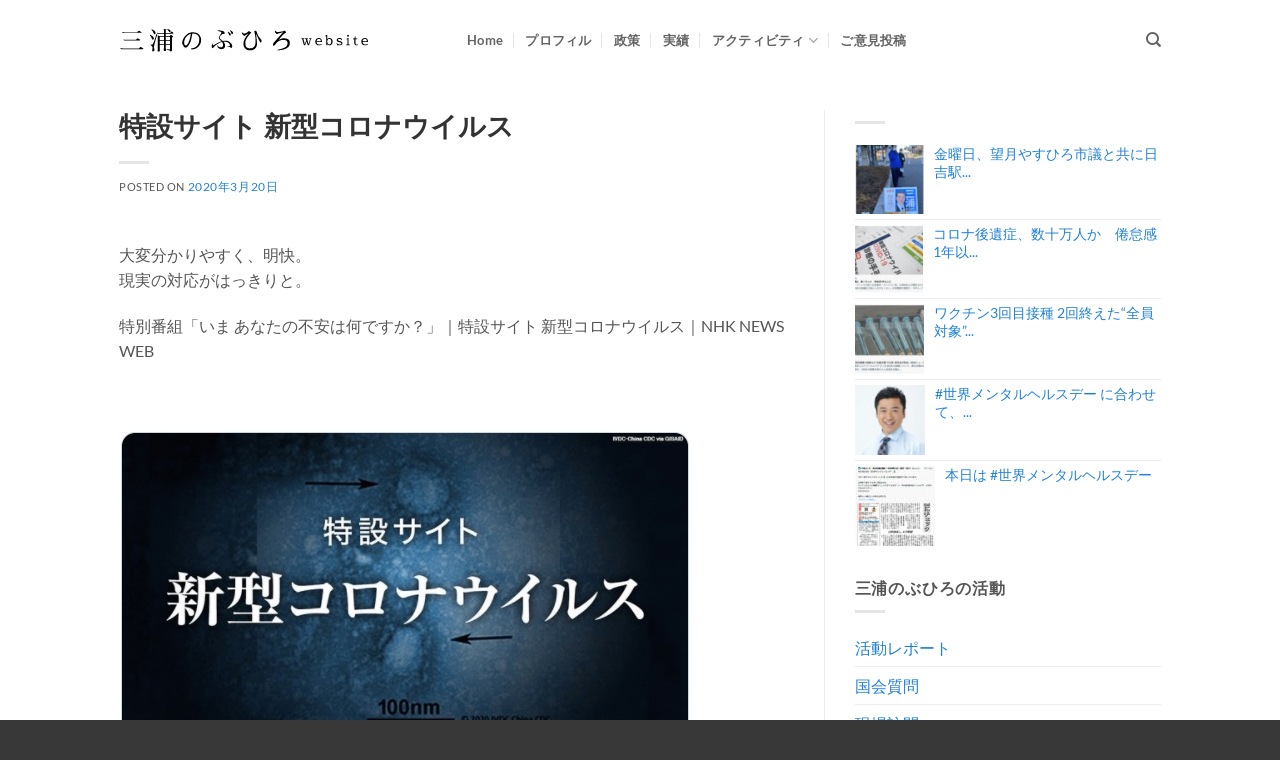

--- FILE ---
content_type: text/html; charset=UTF-8
request_url: https://miura-nobuhiro.com/2020/03/1240810080611602400/
body_size: 15965
content:
<!DOCTYPE html>
<html lang="ja" class="loading-site no-js">
<head>
	<meta charset="UTF-8" />
	<link rel="profile" href="http://gmpg.org/xfn/11" />
	<link rel="pingback" href="https://miura-nobuhiro.com/xmlrpc.php" />

	<script>(function(html){html.className = html.className.replace(/\bno-js\b/,'js')})(document.documentElement);</script>
<title>特設サイト 新型コロナウイルス &#8211; 三浦のぶひろ公式ウェブサイト｜参議院神奈川選挙区｜公明党青年局長・国際局次長</title>
<meta name='robots' content='max-image-preview:large, max-snippet:-1, max-video-preview:-1' />
	<style>img:is([sizes="auto" i], [sizes^="auto," i]) { contain-intrinsic-size: 3000px 1500px }</style>
	<meta name="viewport" content="width=device-width, initial-scale=1" /><link rel="canonical" href="https://miura-nobuhiro.com/2020/03/1240810080611602400/">
<meta name="description" content="大変分かりやすく、明快。 現実の対応がはっきりと。 特別番組「いま あなたの不安は何ですか？」｜特設サイト 新型コロナウイルス｜NHK NEWS WEB &nbsp;">
<meta property="og:title" content="特設サイト 新型コロナウイルス &#8211; 三浦のぶひろ公式ウェブサイト｜参議院神奈川選挙区｜公明党青年局長・国際局次長">
<meta property="og:type" content="article">
<meta property="og:image" content="https://miura-nobuhiro.com/wp-content/uploads/2020/03/NpmeOCzt02w4c53Z1O7u.jpg">
<meta property="og:image:width" content="574">
<meta property="og:image:height" content="409">
<meta property="og:image:alt" content="NpmeOCzt02w4c53Z1O7u">
<meta property="og:description" content="大変分かりやすく、明快。 現実の対応がはっきりと。 特別番組「いま あなたの不安は何ですか？」｜特設サイト 新型コロナウイルス｜NHK NEWS WEB &nbsp;">
<meta property="og:url" content="https://miura-nobuhiro.com/2020/03/1240810080611602400/">
<meta property="og:locale" content="ja">
<meta property="og:site_name" content="三浦のぶひろ公式ウェブサイト｜参議院神奈川選挙区｜公明党青年局長・国際局次長">
<meta property="article:published_time" content="2020-03-20T23:23:07+09:00">
<meta property="article:modified_time" content="2020-06-08T20:41:13+09:00">
<meta property="og:updated_time" content="2020-06-08T20:41:13+09:00">
<meta property="article:section" content="COVID-19">
<meta name="twitter:card" content="summary_large_image">
<meta name="twitter:image" content="https://miura-nobuhiro.com/wp-content/uploads/2020/03/NpmeOCzt02w4c53Z1O7u.jpg">
<link rel='prefetch' href='https://miura-nobuhiro.com/wp-content/themes/flatsome/assets/js/flatsome.js?ver=e2eddd6c228105dac048' />
<link rel='prefetch' href='https://miura-nobuhiro.com/wp-content/themes/flatsome/assets/js/chunk.slider.js?ver=3.20.3' />
<link rel='prefetch' href='https://miura-nobuhiro.com/wp-content/themes/flatsome/assets/js/chunk.popups.js?ver=3.20.3' />
<link rel='prefetch' href='https://miura-nobuhiro.com/wp-content/themes/flatsome/assets/js/chunk.tooltips.js?ver=3.20.3' />
<link rel="alternate" type="application/rss+xml" title="三浦のぶひろ公式ウェブサイト｜参議院神奈川選挙区｜公明党青年局長・国際局次長 &raquo; フィード" href="https://miura-nobuhiro.com/feed/" />
<link rel="alternate" type="application/rss+xml" title="三浦のぶひろ公式ウェブサイト｜参議院神奈川選挙区｜公明党青年局長・国際局次長 &raquo; コメントフィード" href="https://miura-nobuhiro.com/comments/feed/" />
<script type="text/javascript">
/* <![CDATA[ */
window._wpemojiSettings = {"baseUrl":"https:\/\/s.w.org\/images\/core\/emoji\/16.0.1\/72x72\/","ext":".png","svgUrl":"https:\/\/s.w.org\/images\/core\/emoji\/16.0.1\/svg\/","svgExt":".svg","source":{"concatemoji":"https:\/\/miura-nobuhiro.com\/wp-includes\/js\/wp-emoji-release.min.js?ver=6.8.3"}};
/*! This file is auto-generated */
!function(s,n){var o,i,e;function c(e){try{var t={supportTests:e,timestamp:(new Date).valueOf()};sessionStorage.setItem(o,JSON.stringify(t))}catch(e){}}function p(e,t,n){e.clearRect(0,0,e.canvas.width,e.canvas.height),e.fillText(t,0,0);var t=new Uint32Array(e.getImageData(0,0,e.canvas.width,e.canvas.height).data),a=(e.clearRect(0,0,e.canvas.width,e.canvas.height),e.fillText(n,0,0),new Uint32Array(e.getImageData(0,0,e.canvas.width,e.canvas.height).data));return t.every(function(e,t){return e===a[t]})}function u(e,t){e.clearRect(0,0,e.canvas.width,e.canvas.height),e.fillText(t,0,0);for(var n=e.getImageData(16,16,1,1),a=0;a<n.data.length;a++)if(0!==n.data[a])return!1;return!0}function f(e,t,n,a){switch(t){case"flag":return n(e,"\ud83c\udff3\ufe0f\u200d\u26a7\ufe0f","\ud83c\udff3\ufe0f\u200b\u26a7\ufe0f")?!1:!n(e,"\ud83c\udde8\ud83c\uddf6","\ud83c\udde8\u200b\ud83c\uddf6")&&!n(e,"\ud83c\udff4\udb40\udc67\udb40\udc62\udb40\udc65\udb40\udc6e\udb40\udc67\udb40\udc7f","\ud83c\udff4\u200b\udb40\udc67\u200b\udb40\udc62\u200b\udb40\udc65\u200b\udb40\udc6e\u200b\udb40\udc67\u200b\udb40\udc7f");case"emoji":return!a(e,"\ud83e\udedf")}return!1}function g(e,t,n,a){var r="undefined"!=typeof WorkerGlobalScope&&self instanceof WorkerGlobalScope?new OffscreenCanvas(300,150):s.createElement("canvas"),o=r.getContext("2d",{willReadFrequently:!0}),i=(o.textBaseline="top",o.font="600 32px Arial",{});return e.forEach(function(e){i[e]=t(o,e,n,a)}),i}function t(e){var t=s.createElement("script");t.src=e,t.defer=!0,s.head.appendChild(t)}"undefined"!=typeof Promise&&(o="wpEmojiSettingsSupports",i=["flag","emoji"],n.supports={everything:!0,everythingExceptFlag:!0},e=new Promise(function(e){s.addEventListener("DOMContentLoaded",e,{once:!0})}),new Promise(function(t){var n=function(){try{var e=JSON.parse(sessionStorage.getItem(o));if("object"==typeof e&&"number"==typeof e.timestamp&&(new Date).valueOf()<e.timestamp+604800&&"object"==typeof e.supportTests)return e.supportTests}catch(e){}return null}();if(!n){if("undefined"!=typeof Worker&&"undefined"!=typeof OffscreenCanvas&&"undefined"!=typeof URL&&URL.createObjectURL&&"undefined"!=typeof Blob)try{var e="postMessage("+g.toString()+"("+[JSON.stringify(i),f.toString(),p.toString(),u.toString()].join(",")+"));",a=new Blob([e],{type:"text/javascript"}),r=new Worker(URL.createObjectURL(a),{name:"wpTestEmojiSupports"});return void(r.onmessage=function(e){c(n=e.data),r.terminate(),t(n)})}catch(e){}c(n=g(i,f,p,u))}t(n)}).then(function(e){for(var t in e)n.supports[t]=e[t],n.supports.everything=n.supports.everything&&n.supports[t],"flag"!==t&&(n.supports.everythingExceptFlag=n.supports.everythingExceptFlag&&n.supports[t]);n.supports.everythingExceptFlag=n.supports.everythingExceptFlag&&!n.supports.flag,n.DOMReady=!1,n.readyCallback=function(){n.DOMReady=!0}}).then(function(){return e}).then(function(){var e;n.supports.everything||(n.readyCallback(),(e=n.source||{}).concatemoji?t(e.concatemoji):e.wpemoji&&e.twemoji&&(t(e.twemoji),t(e.wpemoji)))}))}((window,document),window._wpemojiSettings);
/* ]]> */
</script>
<style id='wp-emoji-styles-inline-css' type='text/css'>

	img.wp-smiley, img.emoji {
		display: inline !important;
		border: none !important;
		box-shadow: none !important;
		height: 1em !important;
		width: 1em !important;
		margin: 0 0.07em !important;
		vertical-align: -0.1em !important;
		background: none !important;
		padding: 0 !important;
	}
</style>
<style id='wp-block-library-inline-css' type='text/css'>
:root{--wp-admin-theme-color:#007cba;--wp-admin-theme-color--rgb:0,124,186;--wp-admin-theme-color-darker-10:#006ba1;--wp-admin-theme-color-darker-10--rgb:0,107,161;--wp-admin-theme-color-darker-20:#005a87;--wp-admin-theme-color-darker-20--rgb:0,90,135;--wp-admin-border-width-focus:2px;--wp-block-synced-color:#7a00df;--wp-block-synced-color--rgb:122,0,223;--wp-bound-block-color:var(--wp-block-synced-color)}@media (min-resolution:192dpi){:root{--wp-admin-border-width-focus:1.5px}}.wp-element-button{cursor:pointer}:root{--wp--preset--font-size--normal:16px;--wp--preset--font-size--huge:42px}:root .has-very-light-gray-background-color{background-color:#eee}:root .has-very-dark-gray-background-color{background-color:#313131}:root .has-very-light-gray-color{color:#eee}:root .has-very-dark-gray-color{color:#313131}:root .has-vivid-green-cyan-to-vivid-cyan-blue-gradient-background{background:linear-gradient(135deg,#00d084,#0693e3)}:root .has-purple-crush-gradient-background{background:linear-gradient(135deg,#34e2e4,#4721fb 50%,#ab1dfe)}:root .has-hazy-dawn-gradient-background{background:linear-gradient(135deg,#faaca8,#dad0ec)}:root .has-subdued-olive-gradient-background{background:linear-gradient(135deg,#fafae1,#67a671)}:root .has-atomic-cream-gradient-background{background:linear-gradient(135deg,#fdd79a,#004a59)}:root .has-nightshade-gradient-background{background:linear-gradient(135deg,#330968,#31cdcf)}:root .has-midnight-gradient-background{background:linear-gradient(135deg,#020381,#2874fc)}.has-regular-font-size{font-size:1em}.has-larger-font-size{font-size:2.625em}.has-normal-font-size{font-size:var(--wp--preset--font-size--normal)}.has-huge-font-size{font-size:var(--wp--preset--font-size--huge)}.has-text-align-center{text-align:center}.has-text-align-left{text-align:left}.has-text-align-right{text-align:right}#end-resizable-editor-section{display:none}.aligncenter{clear:both}.items-justified-left{justify-content:flex-start}.items-justified-center{justify-content:center}.items-justified-right{justify-content:flex-end}.items-justified-space-between{justify-content:space-between}.screen-reader-text{border:0;clip-path:inset(50%);height:1px;margin:-1px;overflow:hidden;padding:0;position:absolute;width:1px;word-wrap:normal!important}.screen-reader-text:focus{background-color:#ddd;clip-path:none;color:#444;display:block;font-size:1em;height:auto;left:5px;line-height:normal;padding:15px 23px 14px;text-decoration:none;top:5px;width:auto;z-index:100000}html :where(.has-border-color){border-style:solid}html :where([style*=border-top-color]){border-top-style:solid}html :where([style*=border-right-color]){border-right-style:solid}html :where([style*=border-bottom-color]){border-bottom-style:solid}html :where([style*=border-left-color]){border-left-style:solid}html :where([style*=border-width]){border-style:solid}html :where([style*=border-top-width]){border-top-style:solid}html :where([style*=border-right-width]){border-right-style:solid}html :where([style*=border-bottom-width]){border-bottom-style:solid}html :where([style*=border-left-width]){border-left-style:solid}html :where(img[class*=wp-image-]){height:auto;max-width:100%}:where(figure){margin:0 0 1em}html :where(.is-position-sticky){--wp-admin--admin-bar--position-offset:var(--wp-admin--admin-bar--height,0px)}@media screen and (max-width:600px){html :where(.is-position-sticky){--wp-admin--admin-bar--position-offset:0px}}
</style>
<link rel='stylesheet' id='jet-engine-frontend-css' href='https://miura-nobuhiro.com/wp-content/plugins/jet-engine/assets/css/frontend.css?ver=3.7.10' type='text/css' media='all' />
<link rel='stylesheet' id='contact-form-7-css' href='https://miura-nobuhiro.com/wp-content/plugins/contact-form-7/includes/css/styles.css?ver=6.1.3' type='text/css' media='all' />
<link rel='stylesheet' id='flatsome-main-css' href='https://miura-nobuhiro.com/wp-content/themes/flatsome/assets/css/flatsome.css?ver=3.20.3' type='text/css' media='all' />
<style id='flatsome-main-inline-css' type='text/css'>
@font-face {
				font-family: "fl-icons";
				font-display: block;
				src: url(https://miura-nobuhiro.com/wp-content/themes/flatsome/assets/css/icons/fl-icons.eot?v=3.20.3);
				src:
					url(https://miura-nobuhiro.com/wp-content/themes/flatsome/assets/css/icons/fl-icons.eot#iefix?v=3.20.3) format("embedded-opentype"),
					url(https://miura-nobuhiro.com/wp-content/themes/flatsome/assets/css/icons/fl-icons.woff2?v=3.20.3) format("woff2"),
					url(https://miura-nobuhiro.com/wp-content/themes/flatsome/assets/css/icons/fl-icons.ttf?v=3.20.3) format("truetype"),
					url(https://miura-nobuhiro.com/wp-content/themes/flatsome/assets/css/icons/fl-icons.woff?v=3.20.3) format("woff"),
					url(https://miura-nobuhiro.com/wp-content/themes/flatsome/assets/css/icons/fl-icons.svg?v=3.20.3#fl-icons) format("svg");
			}
</style>
<link rel='stylesheet' id='flatsome-style-css' href='https://miura-nobuhiro.com/wp-content/themes/flatmiura/style.css?ver=6.8.3' type='text/css' media='all' />
<!--n2css--><!--n2js--><script type="text/javascript" src="https://miura-nobuhiro.com/wp-includes/js/jquery/jquery.min.js?ver=3.7.1" id="jquery-core-js"></script>
<script type="text/javascript" src="https://miura-nobuhiro.com/wp-includes/js/jquery/jquery-migrate.min.js?ver=3.4.1" id="jquery-migrate-js"></script>
<link rel="https://api.w.org/" href="https://miura-nobuhiro.com/wp-json/" /><link rel="alternate" title="JSON" type="application/json" href="https://miura-nobuhiro.com/wp-json/wp/v2/posts/9505" /><link rel="EditURI" type="application/rsd+xml" title="RSD" href="https://miura-nobuhiro.com/xmlrpc.php?rsd" />
<meta name="generator" content="WordPress 6.8.3" />
<link rel='shortlink' href='https://miura-nobuhiro.com/?p=9505' />
<link rel="alternate" title="oEmbed (JSON)" type="application/json+oembed" href="https://miura-nobuhiro.com/wp-json/oembed/1.0/embed?url=https%3A%2F%2Fmiura-nobuhiro.com%2F2020%2F03%2F1240810080611602400%2F" />
<link rel="alternate" title="oEmbed (XML)" type="text/xml+oembed" href="https://miura-nobuhiro.com/wp-json/oembed/1.0/embed?url=https%3A%2F%2Fmiura-nobuhiro.com%2F2020%2F03%2F1240810080611602400%2F&#038;format=xml" />
<!-- Google tag (gtag.js) -->
<script async src="https://www.googletagmanager.com/gtag/js?id=G-9SWVQNMPCP"></script>
<script>
  window.dataLayer = window.dataLayer || [];
  function gtag(){dataLayer.push(arguments);}
  gtag('js', new Date());

  gtag('config', 'G-9SWVQNMPCP');
</script><link rel="icon" href="https://miura-nobuhiro.com/wp-content/uploads/2021/05/cropped-favicon-32x32.png" sizes="32x32" />
<link rel="icon" href="https://miura-nobuhiro.com/wp-content/uploads/2021/05/cropped-favicon-192x192.png" sizes="192x192" />
<link rel="apple-touch-icon" href="https://miura-nobuhiro.com/wp-content/uploads/2021/05/cropped-favicon-180x180.png" />
<meta name="msapplication-TileImage" content="https://miura-nobuhiro.com/wp-content/uploads/2021/05/cropped-favicon-270x270.png" />
<style id="custom-css" type="text/css">:root {--primary-color: #2081d6;--fs-color-primary: #2081d6;--fs-color-secondary: #3ebe02;--fs-color-success: #f19203;--fs-color-alert: #db0404;--fs-color-base: #555555;--fs-experimental-link-color: #2081d6;--fs-experimental-link-color-hover: #15558d;}.tooltipster-base {--tooltip-color: #fff;--tooltip-bg-color: #000;}.off-canvas-right .mfp-content, .off-canvas-left .mfp-content {--drawer-width: 300px;}.container-width, .full-width .ubermenu-nav, .container, .row{max-width: 1072px}.row.row-collapse{max-width: 1042px}.row.row-small{max-width: 1064.5px}.row.row-large{max-width: 1102px}.header-main{height: 80px}#logo img{max-height: 80px}#logo{width:318px;}#logo a{max-width:250px;}.header-bottom{min-height: 10px}.header-top{min-height: 25px}.transparent .header-main{height: 78px}.transparent #logo img{max-height: 78px}.has-transparent + .page-title:first-of-type,.has-transparent + #main > .page-title,.has-transparent + #main > div > .page-title,.has-transparent + #main .page-header-wrapper:first-of-type .page-title{padding-top: 78px;}.header.show-on-scroll,.stuck .header-main{height:70px!important}.stuck #logo img{max-height: 70px!important}.search-form{ width: 100%;}.header-bg-color {background-color: rgba(255,255,255,0.9)}.header-bottom {background-color: #f1f1f1}.header-main .nav > li > a{line-height: 16px }.stuck .header-main .nav > li > a{line-height: 50px }@media (max-width: 549px) {.header-main{height: 70px}#logo img{max-height: 70px}}.nav-dropdown{font-size:100%}h1,h2,h3,h4,h5,h6,.heading-font{color: #333333;}body{font-size: 100%;}@media screen and (max-width: 549px){body{font-size: 100%;}}body{font-family: Lato, sans-serif;}body {font-weight: 400;font-style: normal;}.nav > li > a {font-family: Lato, sans-serif;}.mobile-sidebar-levels-2 .nav > li > ul > li > a {font-family: Lato, sans-serif;}.nav > li > a,.mobile-sidebar-levels-2 .nav > li > ul > li > a {font-weight: 700;font-style: normal;}h1,h2,h3,h4,h5,h6,.heading-font, .off-canvas-center .nav-sidebar.nav-vertical > li > a{font-family: Lato, sans-serif;}h1,h2,h3,h4,h5,h6,.heading-font,.banner h1,.banner h2 {font-weight: 700;font-style: normal;}.alt-font{font-family: "Dancing Script", sans-serif;}.breadcrumbs{text-transform: none;}button,.button{text-transform: none;}.nav > li > a, .links > li > a{text-transform: none;}.section-title span{text-transform: none;}h3.widget-title,span.widget-title{text-transform: none;}.footer-1{background-color: #f2f2f2}.footer-2{background-color: #4c4c4c}.absolute-footer, html{background-color: #383838}.nav-vertical-fly-out > li + li {border-top-width: 1px; border-top-style: solid;}/* Custom CSS *//*top*/.top-collage h3{color:#fff;margin-bottom:0;font-size:20px;}.top-collage p{color:#fff;margin-top:13px;margin-bottom:0;font-size:13px;}/*history*/.history-acc .accordion-title{background-color:#fff;}.history-acc .accordion-title span{font-size:16px!important;}.history-acc .accordion-inner{padding:10px;}.history-section{}/*section*/.history-row{}/*row*/.history-title-col{}/*title col*/.history-img-col{}/*image col*/.history-body-col{}/*body col*/.history-title{}/*history-title*/.history-year{font-size:36px;font-family:serif;color:royalblue;}/*history-year*/.history-year-j{font-size:18px;font-family:serif;color:royalblue;}/*history-year-年*/.history-title-box{display:inline-block;padding:3px 8px;background-color:#fff;margin-left:15px;}/*history-title-box*/.history-image{}/*history-image*/.history-sub{}/*history-sub*/.history-body{}/*history-body*//*jisseki*/.gp-jisseki-title h3 b {height:0!important;}.gp-jisseki-title h3{font-size:1.6em;color:#ffffff!important;font-family:sans-serif!important;}.button-voice-action{color:orange!important;border-color:orange!important;background-color:#ffffff!important;box-shadow:none!important;}.button-voice-action:hover{color:white!important;border-color:orange!important;background-color:orange!important;box-shadow:none!important;}.yt2posts-youtube-slider h3{display:none;}.yt2posts-youtube-slider .slick-prev, .yt2posts-youtube-slider .slick-next {background-color:rgba(255, 255, 255, 0) !important;}.top-jisseki-item{margin-top:40px}.top-jisseki-subtitle h4{margin-bottom:0!important; font-size: clamp(22px, calc(22px + 0.0044 * (100vw - 380px)), 26px);font-family: 'Noto Sans CJK JP', 'Hiragino Kaku Gothic ProN', 'Hiragino Sans', 'UD Biz Gothic', 'Meiryo', 'Yu Gothic', 'MS PGothic', sans-serif !important;}.top-jisseki-title h2{font-size: clamp(22px, calc(1.84vw + 18px), 32px);line-height:1.8;}.gpr-nowrap{text-wrap: nowrap;}.label-new.menu-item > a:after{content:"New";}.label-hot.menu-item > a:after{content:"Hot";}.label-sale.menu-item > a:after{content:"Sale";}.label-popular.menu-item > a:after{content:"人気";}</style>		<style type="text/css" id="wp-custom-css">
			.payment-icons{display:none;}		</style>
		<style id="kirki-inline-styles">/* latin-ext */
@font-face {
  font-family: 'Lato';
  font-style: normal;
  font-weight: 400;
  font-display: swap;
  src: url(https://miura-nobuhiro.com/wp-content/fonts/lato/S6uyw4BMUTPHjxAwXjeu.woff2) format('woff2');
  unicode-range: U+0100-02BA, U+02BD-02C5, U+02C7-02CC, U+02CE-02D7, U+02DD-02FF, U+0304, U+0308, U+0329, U+1D00-1DBF, U+1E00-1E9F, U+1EF2-1EFF, U+2020, U+20A0-20AB, U+20AD-20C0, U+2113, U+2C60-2C7F, U+A720-A7FF;
}
/* latin */
@font-face {
  font-family: 'Lato';
  font-style: normal;
  font-weight: 400;
  font-display: swap;
  src: url(https://miura-nobuhiro.com/wp-content/fonts/lato/S6uyw4BMUTPHjx4wXg.woff2) format('woff2');
  unicode-range: U+0000-00FF, U+0131, U+0152-0153, U+02BB-02BC, U+02C6, U+02DA, U+02DC, U+0304, U+0308, U+0329, U+2000-206F, U+20AC, U+2122, U+2191, U+2193, U+2212, U+2215, U+FEFF, U+FFFD;
}
/* latin-ext */
@font-face {
  font-family: 'Lato';
  font-style: normal;
  font-weight: 700;
  font-display: swap;
  src: url(https://miura-nobuhiro.com/wp-content/fonts/lato/S6u9w4BMUTPHh6UVSwaPGR_p.woff2) format('woff2');
  unicode-range: U+0100-02BA, U+02BD-02C5, U+02C7-02CC, U+02CE-02D7, U+02DD-02FF, U+0304, U+0308, U+0329, U+1D00-1DBF, U+1E00-1E9F, U+1EF2-1EFF, U+2020, U+20A0-20AB, U+20AD-20C0, U+2113, U+2C60-2C7F, U+A720-A7FF;
}
/* latin */
@font-face {
  font-family: 'Lato';
  font-style: normal;
  font-weight: 700;
  font-display: swap;
  src: url(https://miura-nobuhiro.com/wp-content/fonts/lato/S6u9w4BMUTPHh6UVSwiPGQ.woff2) format('woff2');
  unicode-range: U+0000-00FF, U+0131, U+0152-0153, U+02BB-02BC, U+02C6, U+02DA, U+02DC, U+0304, U+0308, U+0329, U+2000-206F, U+20AC, U+2122, U+2191, U+2193, U+2212, U+2215, U+FEFF, U+FFFD;
}/* vietnamese */
@font-face {
  font-family: 'Dancing Script';
  font-style: normal;
  font-weight: 400;
  font-display: swap;
  src: url(https://miura-nobuhiro.com/wp-content/fonts/dancing-script/If2cXTr6YS-zF4S-kcSWSVi_sxjsohD9F50Ruu7BMSo3Rep8ltA.woff2) format('woff2');
  unicode-range: U+0102-0103, U+0110-0111, U+0128-0129, U+0168-0169, U+01A0-01A1, U+01AF-01B0, U+0300-0301, U+0303-0304, U+0308-0309, U+0323, U+0329, U+1EA0-1EF9, U+20AB;
}
/* latin-ext */
@font-face {
  font-family: 'Dancing Script';
  font-style: normal;
  font-weight: 400;
  font-display: swap;
  src: url(https://miura-nobuhiro.com/wp-content/fonts/dancing-script/If2cXTr6YS-zF4S-kcSWSVi_sxjsohD9F50Ruu7BMSo3ROp8ltA.woff2) format('woff2');
  unicode-range: U+0100-02BA, U+02BD-02C5, U+02C7-02CC, U+02CE-02D7, U+02DD-02FF, U+0304, U+0308, U+0329, U+1D00-1DBF, U+1E00-1E9F, U+1EF2-1EFF, U+2020, U+20A0-20AB, U+20AD-20C0, U+2113, U+2C60-2C7F, U+A720-A7FF;
}
/* latin */
@font-face {
  font-family: 'Dancing Script';
  font-style: normal;
  font-weight: 400;
  font-display: swap;
  src: url(https://miura-nobuhiro.com/wp-content/fonts/dancing-script/If2cXTr6YS-zF4S-kcSWSVi_sxjsohD9F50Ruu7BMSo3Sup8.woff2) format('woff2');
  unicode-range: U+0000-00FF, U+0131, U+0152-0153, U+02BB-02BC, U+02C6, U+02DA, U+02DC, U+0304, U+0308, U+0329, U+2000-206F, U+20AC, U+2122, U+2191, U+2193, U+2212, U+2215, U+FEFF, U+FFFD;
}</style></head>

<body class="wp-singular post-template-default single single-post postid-9505 single-format-standard wp-theme-flatsome wp-child-theme-flatmiura lightbox nav-dropdown-has-arrow nav-dropdown-has-shadow nav-dropdown-has-border">


<a class="skip-link screen-reader-text" href="#main">Skip to content</a>

<div id="wrapper">

	
	<header id="header" class="header has-sticky sticky-jump">
		<div class="header-wrapper">
			<div id="masthead" class="header-main ">
      <div class="header-inner flex-row container logo-left medium-logo-left" role="navigation">

          <!-- Logo -->
          <div id="logo" class="flex-col logo">
            
<!-- Header logo -->
<a href="https://miura-nobuhiro.com/" title="三浦のぶひろ公式ウェブサイト｜参議院神奈川選挙区｜公明党青年局長・国際局次長 - Miura Nobuhiro Website" rel="home">
		<img width="250" height="80" src="https://miura-nobuhiro.com/wp-content/uploads/2018/06/logo_black_2018.svg" class="header_logo header-logo" alt="三浦のぶひろ公式ウェブサイト｜参議院神奈川選挙区｜公明党青年局長・国際局次長"/><img  width="250" height="80" src="https://miura-nobuhiro.com/wp-content/uploads/2018/06/logo_white_2018.svg" class="header-logo-dark" alt="三浦のぶひろ公式ウェブサイト｜参議院神奈川選挙区｜公明党青年局長・国際局次長"/></a>
          </div>

          <!-- Mobile Left Elements -->
          <div class="flex-col show-for-medium flex-left">
            <ul class="mobile-nav nav nav-left ">
                          </ul>
          </div>

          <!-- Left Elements -->
          <div class="flex-col hide-for-medium flex-left
            flex-grow">
            <ul class="header-nav header-nav-main nav nav-left  nav-divided nav-uppercase" >
              <li id="menu-item-13040" class="menu-item menu-item-type-post_type menu-item-object-page menu-item-home menu-item-13040 menu-item-design-default"><a href="https://miura-nobuhiro.com/" class="nav-top-link">Home</a></li>
<li id="menu-item-13030" class="menu-item menu-item-type-post_type menu-item-object-page menu-item-13030 menu-item-design-default"><a href="https://miura-nobuhiro.com/profile/" class="nav-top-link">プロフィル</a></li>
<li id="menu-item-5413" class="menu-item menu-item-type-post_type menu-item-object-page menu-item-5413 menu-item-design-default"><a href="https://miura-nobuhiro.com/policy/" class="nav-top-link">政策</a></li>
<li id="menu-item-13035" class="menu-item menu-item-type-post_type menu-item-object-page menu-item-13035 menu-item-design-default"><a href="https://miura-nobuhiro.com/works/" class="nav-top-link">実績</a></li>
<li id="menu-item-5251" class="menu-item menu-item-type-post_type menu-item-object-page current_page_parent menu-item-has-children menu-item-5251 menu-item-design-default has-dropdown"><a href="https://miura-nobuhiro.com/blog/" class="nav-top-link" aria-expanded="false" aria-haspopup="menu">アクティビティ<i class="icon-angle-down" aria-hidden="true"></i></a>
<ul class="sub-menu nav-dropdown nav-dropdown-bold">
	<li id="menu-item-18789" class="menu-item menu-item-type-taxonomy menu-item-object-category current-post-ancestor current-menu-parent current-post-parent menu-item-18789 active"><a href="https://miura-nobuhiro.com/category/sns/">活動レポート</a></li>
	<li id="menu-item-19494" class="menu-item menu-item-type-post_type menu-item-object-page menu-item-19494"><a href="https://miura-nobuhiro.com/kokkai/">国会質問</a></li>
	<li id="menu-item-4923" class="menu-item menu-item-type-taxonomy menu-item-object-category menu-item-4923"><a href="https://miura-nobuhiro.com/category/blog/visit/">現場訪問</a></li>
	<li id="menu-item-4924" class="menu-item menu-item-type-taxonomy menu-item-object-category menu-item-4924"><a href="https://miura-nobuhiro.com/category/blog/news/">メディア掲載</a></li>
	<li id="menu-item-10615" class="menu-item menu-item-type-taxonomy menu-item-object-category current-post-ancestor current-menu-parent current-post-parent menu-item-10615 active"><a href="https://miura-nobuhiro.com/category/blog/covid19/">COVID-19</a></li>
</ul>
</li>
<li id="menu-item-471" class="menu-item menu-item-type-post_type menu-item-object-page menu-item-471 menu-item-design-default"><a href="https://miura-nobuhiro.com/contact/" class="nav-top-link">ご意見投稿</a></li>
            </ul>
          </div>

          <!-- Right Elements -->
          <div class="flex-col hide-for-medium flex-right">
            <ul class="header-nav header-nav-main nav nav-right  nav-divided nav-uppercase">
              <li class="header-search header-search-dropdown has-icon has-dropdown menu-item-has-children">
		<a href="#" aria-label="Search" aria-haspopup="true" aria-expanded="false" aria-controls="ux-search-dropdown" class="nav-top-link is-small"><i class="icon-search" aria-hidden="true"></i></a>
		<ul id="ux-search-dropdown" class="nav-dropdown nav-dropdown-bold">
	 	<li class="header-search-form search-form html relative has-icon">
	<div class="header-search-form-wrapper">
		<div class="searchform-wrapper ux-search-box relative is-normal"><form method="get" class="searchform" action="https://miura-nobuhiro.com/" role="search">
		<div class="flex-row relative">
			<div class="flex-col flex-grow">
	   	   <input type="search" class="search-field mb-0" name="s" value="" id="s" placeholder="Search&hellip;" />
			</div>
			<div class="flex-col">
				<button type="submit" class="ux-search-submit submit-button secondary button icon mb-0" aria-label="Submit">
					<i class="icon-search" aria-hidden="true"></i>				</button>
			</div>
		</div>
    <div class="live-search-results text-left z-top"></div>
</form>
</div>	</div>
</li>
	</ul>
</li>
            </ul>
          </div>

          <!-- Mobile Right Elements -->
          <div class="flex-col show-for-medium flex-right">
            <ul class="mobile-nav nav nav-right ">
              <li class="nav-icon has-icon">
			<a href="#" class="is-small" data-open="#main-menu" data-pos="center" data-bg="main-menu-overlay" data-color="dark" role="button" aria-label="Menu" aria-controls="main-menu" aria-expanded="false" aria-haspopup="dialog" data-flatsome-role-button>
			<i class="icon-menu" aria-hidden="true"></i>			<span class="menu-title uppercase hide-for-small">Menu</span>		</a>
	</li>
            </ul>
          </div>

      </div>

      </div>

<div class="header-bg-container fill"><div class="header-bg-image fill"></div><div class="header-bg-color fill"></div></div>		</div>
	</header>

	
	<main id="main" class="">

<div id="content" class="blog-wrapper blog-single page-wrapper">
	

<div class="row row-large row-divided ">
	
	<div class="large-8 col">
		


<article id="post-9505" class="post-9505 post type-post status-publish format-standard has-post-thumbnail hentry category-covid19 category-sns">
	<div class="article-inner ">
		<header class="entry-header">
	<div class="entry-header-text entry-header-text-top text-left">
		<h6 class="entry-category is-xsmall"><a href="https://miura-nobuhiro.com/category/blog/covid19/" rel="category tag">COVID-19</a>、<a href="https://miura-nobuhiro.com/category/sns/" rel="category tag">活動レポート</a></h6><h1 class="entry-title">特設サイト 新型コロナウイルス</h1><div class="entry-divider is-divider small"></div>
	<div class="entry-meta uppercase is-xsmall">
		<span class="posted-on">Posted on <a href="https://miura-nobuhiro.com/2020/03/1240810080611602400/" rel="bookmark"><time class="entry-date published" datetime="2020-03-20T23:23:07+09:00">2020年3月20日</time><time class="updated" datetime="2020-06-08T20:41:13+09:00">2020年6月8日</time></a></span> <span class="byline">by <span class="meta-author vcard"><a class="url fn n" href="https://miura-nobuhiro.com/author/nobuhiromiurakanagawa/">三浦のぶひろ</a></span></span>	</div>
	</div>
				</header>
		<div class="entry-content single-page">

	<p>大変分かりやすく、明快。<br />
現実の対応がはっきりと。</p>
<p>特別番組「いま あなたの不安は何ですか？」｜特設サイト 新型コロナウイルス｜NHK NEWS WEB</p>
<p>&nbsp;</p>
<p><img fetchpriority="high" decoding="async" class="alignnone size-full wp-image-9655" src="https://miura-nobuhiro.com/wp-content/uploads/2020/03/NpmeOCzt02w4c53Z1O7u.jpg" alt="" width="574" height="409" srcset="https://miura-nobuhiro.com/wp-content/uploads/2020/03/NpmeOCzt02w4c53Z1O7u.jpg 574w, https://miura-nobuhiro.com/wp-content/uploads/2020/03/NpmeOCzt02w4c53Z1O7u-300x214.jpg 300w" sizes="(max-width: 574px) 100vw, 574px" /></p>

	
	</div>

	<footer class="entry-meta text-left">
		カテゴリー: <a href="https://miura-nobuhiro.com/category/blog/covid19/" rel="category tag">COVID-19</a>、<a href="https://miura-nobuhiro.com/category/sns/" rel="category tag">活動レポート</a>。 <a href="https://miura-nobuhiro.com/2020/03/1240810080611602400/" title="特設サイト 新型コロナウイルスへのパーマリンク" rel="bookmark">パーマリンク</a>	</footer>


	</div>
</article>




<div id="comments" class="comments-area">

	
	
	
	
</div>
	</div> <!-- .large-9 -->

	<div class="post-sidebar large-4 col">
		
		<div id="secondary" class="widget-area " role="complementary">
		<aside id="category_posts_widget-3" class="widget widget_category_posts_widget"><span class="widget-title "><span><style>.category-post-list li { display: flex; align-items: flex-start;}</style></span></span><div class="is-divider small"></div><ul class="category-post-list">                       <li style="padding-bottom:5px;padding-top:5px;">
                                                          <div style="margin-right: 10px;">
                                   <a href="https://miura-nobuhiro.com/2022/02/%e9%87%91%e6%9b%9c%e6%97%a5%e3%80%81%e6%9c%9b%e6%9c%88%e3%82%84%e3%81%99%e3%81%b2%e3%82%8d%e5%b8%82%e8%ad%b0%e3%81%a8%e5%85%b1%e3%81%ab%e6%97%a5%e5%90%89%e9%a7%85%e5%89%8d%e3%81%a7%e6%9c%9d%e3%81%ae/">
                                       <img width="80" height="80" src="https://miura-nobuhiro.com/wp-content/uploads/2022/02/a056391ef655240017b3e25ab5506f26-80x80.jpg" class="attachment-thumbnail size-thumbnail wp-post-image" alt="" decoding="async" loading="lazy" srcset="https://miura-nobuhiro.com/wp-content/uploads/2022/02/a056391ef655240017b3e25ab5506f26-80x80.jpg 80w, https://miura-nobuhiro.com/wp-content/uploads/2022/02/a056391ef655240017b3e25ab5506f26-300x300.jpg 300w, https://miura-nobuhiro.com/wp-content/uploads/2022/02/a056391ef655240017b3e25ab5506f26-100x100.jpg 100w" sizes="auto, (max-width: 80px) 100vw, 80px" />                                   </a>
                               </div>
                                                      <div style="font-size:14px;line-height:1.35;">
                               <a href="https://miura-nobuhiro.com/2022/02/%e9%87%91%e6%9b%9c%e6%97%a5%e3%80%81%e6%9c%9b%e6%9c%88%e3%82%84%e3%81%99%e3%81%b2%e3%82%8d%e5%b8%82%e8%ad%b0%e3%81%a8%e5%85%b1%e3%81%ab%e6%97%a5%e5%90%89%e9%a7%85%e5%89%8d%e3%81%a7%e6%9c%9d%e3%81%ae/">
                                   金曜日、望月やすひろ市議と共に日吉駅...                               </a>
                           </div>
                       </li>
                                              <li style="padding-bottom:5px;padding-top:5px;">
                                                          <div style="margin-right: 10px;">
                                   <a href="https://miura-nobuhiro.com/2021/12/%e3%82%b3%e3%83%ad%e3%83%8a%e5%be%8c%e9%81%ba%e7%97%87%e3%80%81%e6%95%b0%e5%8d%81%e4%b8%87%e4%ba%ba%e3%81%8b%e3%80%80%e5%80%a6%e6%80%a0%e6%84%9f1%e5%b9%b4%e4%bb%a5%e4%b8%8a%e3%82%82%ef%bc%9a%e6%97%a5/">
                                       <img width="80" height="80" src="https://miura-nobuhiro.com/wp-content/uploads/2021/12/6bf223e121cc3b6306387c6e9348e842-80x80.jpg" class="attachment-thumbnail size-thumbnail wp-post-image" alt="" decoding="async" loading="lazy" srcset="https://miura-nobuhiro.com/wp-content/uploads/2021/12/6bf223e121cc3b6306387c6e9348e842-80x80.jpg 80w, https://miura-nobuhiro.com/wp-content/uploads/2021/12/6bf223e121cc3b6306387c6e9348e842-300x300.jpg 300w, https://miura-nobuhiro.com/wp-content/uploads/2021/12/6bf223e121cc3b6306387c6e9348e842-100x100.jpg 100w" sizes="auto, (max-width: 80px) 100vw, 80px" />                                   </a>
                               </div>
                                                      <div style="font-size:14px;line-height:1.35;">
                               <a href="https://miura-nobuhiro.com/2021/12/%e3%82%b3%e3%83%ad%e3%83%8a%e5%be%8c%e9%81%ba%e7%97%87%e3%80%81%e6%95%b0%e5%8d%81%e4%b8%87%e4%ba%ba%e3%81%8b%e3%80%80%e5%80%a6%e6%80%a0%e6%84%9f1%e5%b9%b4%e4%bb%a5%e4%b8%8a%e3%82%82%ef%bc%9a%e6%97%a5/">
                                   コロナ後遺症、数十万人か　倦怠感1年以...                               </a>
                           </div>
                       </li>
                                              <li style="padding-bottom:5px;padding-top:5px;">
                                                          <div style="margin-right: 10px;">
                                   <a href="https://miura-nobuhiro.com/2021/10/%e3%83%af%e3%82%af%e3%83%81%e3%83%b33%e5%9b%9e%e7%9b%ae%e6%8e%a5%e7%a8%ae-2%e5%9b%9e%e7%b5%82%e3%81%88%e3%81%9f%e5%85%a8%e5%93%a1%e5%af%be%e8%b1%a1%e3%81%ae%e6%96%b9%e9%87%9d/">
                                       <img width="80" height="80" src="https://miura-nobuhiro.com/wp-content/uploads/2021/10/96fb47683e1afe5177a2b19b245b6b1c-80x80.jpg" class="attachment-thumbnail size-thumbnail wp-post-image" alt="" decoding="async" loading="lazy" srcset="https://miura-nobuhiro.com/wp-content/uploads/2021/10/96fb47683e1afe5177a2b19b245b6b1c-80x80.jpg 80w, https://miura-nobuhiro.com/wp-content/uploads/2021/10/96fb47683e1afe5177a2b19b245b6b1c-300x300.jpg 300w, https://miura-nobuhiro.com/wp-content/uploads/2021/10/96fb47683e1afe5177a2b19b245b6b1c-100x100.jpg 100w" sizes="auto, (max-width: 80px) 100vw, 80px" />                                   </a>
                               </div>
                                                      <div style="font-size:14px;line-height:1.35;">
                               <a href="https://miura-nobuhiro.com/2021/10/%e3%83%af%e3%82%af%e3%83%81%e3%83%b33%e5%9b%9e%e7%9b%ae%e6%8e%a5%e7%a8%ae-2%e5%9b%9e%e7%b5%82%e3%81%88%e3%81%9f%e5%85%a8%e5%93%a1%e5%af%be%e8%b1%a1%e3%81%ae%e6%96%b9%e9%87%9d/">
                                   ワクチン3回目接種 2回終えた“全員対象”...                               </a>
                           </div>
                       </li>
                                              <li style="padding-bottom:5px;padding-top:5px;">
                                                          <div style="margin-right: 10px;">
                                   <a href="https://miura-nobuhiro.com/2021/10/%e4%b8%96%e7%95%8c%e3%83%a1%e3%83%b3%e3%82%bf%e3%83%ab%e3%83%98%e3%83%ab%e3%82%b9%e3%83%87%e3%83%bc-%e3%81%ab%e5%90%88%e3%82%8f%e3%81%9b%e3%81%a6%e3%80%81%e6%9c%ac%e6%97%a5%e9%99%90%e3%82%8a%e3%81%a7/">
                                       <img width="80" height="80" src="https://miura-nobuhiro.com/wp-content/uploads/2019/11/miura-80x80.jpg" class="attachment-thumbnail size-thumbnail wp-post-image" alt="" decoding="async" loading="lazy" />                                   </a>
                               </div>
                                                      <div style="font-size:14px;line-height:1.35;">
                               <a href="https://miura-nobuhiro.com/2021/10/%e4%b8%96%e7%95%8c%e3%83%a1%e3%83%b3%e3%82%bf%e3%83%ab%e3%83%98%e3%83%ab%e3%82%b9%e3%83%87%e3%83%bc-%e3%81%ab%e5%90%88%e3%82%8f%e3%81%9b%e3%81%a6%e3%80%81%e6%9c%ac%e6%97%a5%e9%99%90%e3%82%8a%e3%81%a7/">
                                   #世界メンタルヘルスデー に合わせて、...                               </a>
                           </div>
                       </li>
                                              <li style="padding-bottom:5px;padding-top:5px;">
                                                          <div style="margin-right: 10px;">
                                   <a href="https://miura-nobuhiro.com/2021/10/%e6%9c%ac%e6%97%a5%e3%81%af-%e4%b8%96%e7%95%8c%e3%83%a1%e3%83%b3%e3%82%bf%e3%83%ab%e3%83%98%e3%83%ab%e3%82%b9%e3%83%87%e3%83%bc/">
                                       <img width="80" height="80" src="https://miura-nobuhiro.com/wp-content/uploads/2021/10/a616b337f42b63ce5e9544a753c4c422-80x80.jpg" class="attachment-thumbnail size-thumbnail wp-post-image" alt="" decoding="async" loading="lazy" srcset="https://miura-nobuhiro.com/wp-content/uploads/2021/10/a616b337f42b63ce5e9544a753c4c422-80x80.jpg 80w, https://miura-nobuhiro.com/wp-content/uploads/2021/10/a616b337f42b63ce5e9544a753c4c422-300x300.jpg 300w, https://miura-nobuhiro.com/wp-content/uploads/2021/10/a616b337f42b63ce5e9544a753c4c422-100x100.jpg 100w" sizes="auto, (max-width: 80px) 100vw, 80px" />                                   </a>
                               </div>
                                                      <div style="font-size:14px;line-height:1.35;">
                               <a href="https://miura-nobuhiro.com/2021/10/%e6%9c%ac%e6%97%a5%e3%81%af-%e4%b8%96%e7%95%8c%e3%83%a1%e3%83%b3%e3%82%bf%e3%83%ab%e3%83%98%e3%83%ab%e3%82%b9%e3%83%87%e3%83%bc/">
                                   本日は #世界メンタルヘルスデー                               </a>
                           </div>
                       </li>
                       </ul></aside><aside id="nav_menu-4" class="widget widget_nav_menu"><span class="widget-title "><span>三浦のぶひろの活動</span></span><div class="is-divider small"></div><div class="menu-activity-sidebar-menu-container"><ul id="menu-activity-sidebar-menu" class="menu"><li id="menu-item-5445" class="menu-item menu-item-type-taxonomy menu-item-object-category current-post-ancestor menu-item-5445"><a href="https://miura-nobuhiro.com/category/blog/">活動レポート</a></li>
<li id="menu-item-10245" class="menu-item menu-item-type-post_type menu-item-object-page menu-item-10245"><a href="https://miura-nobuhiro.com/kokkai/">国会質問</a></li>
<li id="menu-item-5441" class="menu-item menu-item-type-taxonomy menu-item-object-category menu-item-5441"><a href="https://miura-nobuhiro.com/category/blog/visit/">現場訪問</a></li>
<li id="menu-item-5442" class="menu-item menu-item-type-taxonomy menu-item-object-category menu-item-5442"><a href="https://miura-nobuhiro.com/category/blog/news/">メディア掲載</a></li>
<li id="menu-item-5443" class="menu-item menu-item-type-taxonomy menu-item-object-category menu-item-5443"><a href="https://miura-nobuhiro.com/category/blog/youth/">三浦青年局長の部屋</a></li>
<li id="menu-item-10613" class="menu-item menu-item-type-taxonomy menu-item-object-category current-post-ancestor current-menu-parent current-post-parent menu-item-10613"><a href="https://miura-nobuhiro.com/category/blog/covid19/">COVID-19</a></li>
</ul></div></aside><aside id="archives-5" class="widget widget_archive"><span class="widget-title "><span>アーカイブ</span></span><div class="is-divider small"></div>		<label class="screen-reader-text" for="archives-dropdown-5">アーカイブ</label>
		<select id="archives-dropdown-5" name="archive-dropdown">
			
			<option value="">月を選択</option>
				<option value='https://miura-nobuhiro.com/2025/06/'> 2025年6月 </option>
	<option value='https://miura-nobuhiro.com/2024/07/'> 2024年7月 </option>
	<option value='https://miura-nobuhiro.com/2024/06/'> 2024年6月 </option>
	<option value='https://miura-nobuhiro.com/2024/05/'> 2024年5月 </option>
	<option value='https://miura-nobuhiro.com/2024/04/'> 2024年4月 </option>
	<option value='https://miura-nobuhiro.com/2024/03/'> 2024年3月 </option>
	<option value='https://miura-nobuhiro.com/2024/02/'> 2024年2月 </option>
	<option value='https://miura-nobuhiro.com/2024/01/'> 2024年1月 </option>
	<option value='https://miura-nobuhiro.com/2023/12/'> 2023年12月 </option>
	<option value='https://miura-nobuhiro.com/2023/11/'> 2023年11月 </option>
	<option value='https://miura-nobuhiro.com/2023/10/'> 2023年10月 </option>
	<option value='https://miura-nobuhiro.com/2023/09/'> 2023年9月 </option>
	<option value='https://miura-nobuhiro.com/2023/08/'> 2023年8月 </option>
	<option value='https://miura-nobuhiro.com/2023/07/'> 2023年7月 </option>
	<option value='https://miura-nobuhiro.com/2023/06/'> 2023年6月 </option>
	<option value='https://miura-nobuhiro.com/2023/05/'> 2023年5月 </option>
	<option value='https://miura-nobuhiro.com/2023/04/'> 2023年4月 </option>
	<option value='https://miura-nobuhiro.com/2023/03/'> 2023年3月 </option>
	<option value='https://miura-nobuhiro.com/2023/02/'> 2023年2月 </option>
	<option value='https://miura-nobuhiro.com/2023/01/'> 2023年1月 </option>
	<option value='https://miura-nobuhiro.com/2022/12/'> 2022年12月 </option>
	<option value='https://miura-nobuhiro.com/2022/11/'> 2022年11月 </option>
	<option value='https://miura-nobuhiro.com/2022/10/'> 2022年10月 </option>
	<option value='https://miura-nobuhiro.com/2022/09/'> 2022年9月 </option>
	<option value='https://miura-nobuhiro.com/2022/08/'> 2022年8月 </option>
	<option value='https://miura-nobuhiro.com/2022/07/'> 2022年7月 </option>
	<option value='https://miura-nobuhiro.com/2022/06/'> 2022年6月 </option>
	<option value='https://miura-nobuhiro.com/2022/05/'> 2022年5月 </option>
	<option value='https://miura-nobuhiro.com/2022/04/'> 2022年4月 </option>
	<option value='https://miura-nobuhiro.com/2022/03/'> 2022年3月 </option>
	<option value='https://miura-nobuhiro.com/2022/02/'> 2022年2月 </option>
	<option value='https://miura-nobuhiro.com/2022/01/'> 2022年1月 </option>
	<option value='https://miura-nobuhiro.com/2021/12/'> 2021年12月 </option>
	<option value='https://miura-nobuhiro.com/2021/11/'> 2021年11月 </option>
	<option value='https://miura-nobuhiro.com/2021/10/'> 2021年10月 </option>
	<option value='https://miura-nobuhiro.com/2021/09/'> 2021年9月 </option>
	<option value='https://miura-nobuhiro.com/2021/08/'> 2021年8月 </option>
	<option value='https://miura-nobuhiro.com/2021/07/'> 2021年7月 </option>
	<option value='https://miura-nobuhiro.com/2021/06/'> 2021年6月 </option>
	<option value='https://miura-nobuhiro.com/2021/05/'> 2021年5月 </option>
	<option value='https://miura-nobuhiro.com/2021/04/'> 2021年4月 </option>
	<option value='https://miura-nobuhiro.com/2021/03/'> 2021年3月 </option>
	<option value='https://miura-nobuhiro.com/2021/02/'> 2021年2月 </option>
	<option value='https://miura-nobuhiro.com/2021/01/'> 2021年1月 </option>
	<option value='https://miura-nobuhiro.com/2020/12/'> 2020年12月 </option>
	<option value='https://miura-nobuhiro.com/2020/11/'> 2020年11月 </option>
	<option value='https://miura-nobuhiro.com/2020/10/'> 2020年10月 </option>
	<option value='https://miura-nobuhiro.com/2020/09/'> 2020年9月 </option>
	<option value='https://miura-nobuhiro.com/2020/08/'> 2020年8月 </option>
	<option value='https://miura-nobuhiro.com/2020/07/'> 2020年7月 </option>
	<option value='https://miura-nobuhiro.com/2020/06/'> 2020年6月 </option>
	<option value='https://miura-nobuhiro.com/2020/05/'> 2020年5月 </option>
	<option value='https://miura-nobuhiro.com/2020/04/'> 2020年4月 </option>
	<option value='https://miura-nobuhiro.com/2020/03/'> 2020年3月 </option>
	<option value='https://miura-nobuhiro.com/2020/02/'> 2020年2月 </option>
	<option value='https://miura-nobuhiro.com/2020/01/'> 2020年1月 </option>
	<option value='https://miura-nobuhiro.com/2019/12/'> 2019年12月 </option>
	<option value='https://miura-nobuhiro.com/2019/11/'> 2019年11月 </option>
	<option value='https://miura-nobuhiro.com/2019/10/'> 2019年10月 </option>
	<option value='https://miura-nobuhiro.com/2019/09/'> 2019年9月 </option>
	<option value='https://miura-nobuhiro.com/2019/08/'> 2019年8月 </option>
	<option value='https://miura-nobuhiro.com/2019/07/'> 2019年7月 </option>
	<option value='https://miura-nobuhiro.com/2019/06/'> 2019年6月 </option>
	<option value='https://miura-nobuhiro.com/2019/05/'> 2019年5月 </option>
	<option value='https://miura-nobuhiro.com/2019/04/'> 2019年4月 </option>
	<option value='https://miura-nobuhiro.com/2019/03/'> 2019年3月 </option>
	<option value='https://miura-nobuhiro.com/2019/02/'> 2019年2月 </option>
	<option value='https://miura-nobuhiro.com/2019/01/'> 2019年1月 </option>
	<option value='https://miura-nobuhiro.com/2018/12/'> 2018年12月 </option>
	<option value='https://miura-nobuhiro.com/2018/11/'> 2018年11月 </option>
	<option value='https://miura-nobuhiro.com/2018/10/'> 2018年10月 </option>
	<option value='https://miura-nobuhiro.com/2018/09/'> 2018年9月 </option>
	<option value='https://miura-nobuhiro.com/2018/08/'> 2018年8月 </option>
	<option value='https://miura-nobuhiro.com/2018/07/'> 2018年7月 </option>
	<option value='https://miura-nobuhiro.com/2018/06/'> 2018年6月 </option>
	<option value='https://miura-nobuhiro.com/2018/05/'> 2018年5月 </option>
	<option value='https://miura-nobuhiro.com/2018/04/'> 2018年4月 </option>
	<option value='https://miura-nobuhiro.com/2018/03/'> 2018年3月 </option>
	<option value='https://miura-nobuhiro.com/2018/02/'> 2018年2月 </option>
	<option value='https://miura-nobuhiro.com/2018/01/'> 2018年1月 </option>
	<option value='https://miura-nobuhiro.com/2017/12/'> 2017年12月 </option>
	<option value='https://miura-nobuhiro.com/2017/11/'> 2017年11月 </option>
	<option value='https://miura-nobuhiro.com/2017/10/'> 2017年10月 </option>
	<option value='https://miura-nobuhiro.com/2017/09/'> 2017年9月 </option>
	<option value='https://miura-nobuhiro.com/2017/08/'> 2017年8月 </option>
	<option value='https://miura-nobuhiro.com/2017/07/'> 2017年7月 </option>
	<option value='https://miura-nobuhiro.com/2017/06/'> 2017年6月 </option>
	<option value='https://miura-nobuhiro.com/2017/05/'> 2017年5月 </option>
	<option value='https://miura-nobuhiro.com/2017/04/'> 2017年4月 </option>
	<option value='https://miura-nobuhiro.com/2017/03/'> 2017年3月 </option>
	<option value='https://miura-nobuhiro.com/2017/02/'> 2017年2月 </option>
	<option value='https://miura-nobuhiro.com/2017/01/'> 2017年1月 </option>
	<option value='https://miura-nobuhiro.com/2016/12/'> 2016年12月 </option>
	<option value='https://miura-nobuhiro.com/2016/11/'> 2016年11月 </option>
	<option value='https://miura-nobuhiro.com/2016/10/'> 2016年10月 </option>
	<option value='https://miura-nobuhiro.com/2016/08/'> 2016年8月 </option>
	<option value='https://miura-nobuhiro.com/2016/07/'> 2016年7月 </option>
	<option value='https://miura-nobuhiro.com/2016/06/'> 2016年6月 </option>
	<option value='https://miura-nobuhiro.com/2016/05/'> 2016年5月 </option>
	<option value='https://miura-nobuhiro.com/2016/04/'> 2016年4月 </option>
	<option value='https://miura-nobuhiro.com/2016/03/'> 2016年3月 </option>
	<option value='https://miura-nobuhiro.com/2016/02/'> 2016年2月 </option>
	<option value='https://miura-nobuhiro.com/2016/01/'> 2016年1月 </option>
	<option value='https://miura-nobuhiro.com/2015/12/'> 2015年12月 </option>
	<option value='https://miura-nobuhiro.com/2015/11/'> 2015年11月 </option>
	<option value='https://miura-nobuhiro.com/2015/10/'> 2015年10月 </option>

		</select>

			<script type="text/javascript">
/* <![CDATA[ */

(function() {
	var dropdown = document.getElementById( "archives-dropdown-5" );
	function onSelectChange() {
		if ( dropdown.options[ dropdown.selectedIndex ].value !== '' ) {
			document.location.href = this.options[ this.selectedIndex ].value;
		}
	}
	dropdown.onchange = onSelectChange;
})();

/* ]]> */
</script>
</aside><aside id="search-2" class="widget widget_search"><form method="get" class="searchform" action="https://miura-nobuhiro.com/" role="search">
		<div class="flex-row relative">
			<div class="flex-col flex-grow">
	   	   <input type="search" class="search-field mb-0" name="s" value="" id="s" placeholder="Search&hellip;" />
			</div>
			<div class="flex-col">
				<button type="submit" class="ux-search-submit submit-button secondary button icon mb-0" aria-label="Submit">
					<i class="icon-search" aria-hidden="true"></i>				</button>
			</div>
		</div>
    <div class="live-search-results text-left z-top"></div>
</form>
</aside></div>
	</div><!-- .post-sidebar -->

</div><!-- .row -->

</div>


</main>

<footer id="footer" class="footer-wrapper">

	
<!-- FOOTER 1 -->

<!-- FOOTER 2 -->
<div class="footer-widgets footer footer-2 dark">
		<div class="row dark large-columns-1 mb-0">
	   		<div id="text-2" class="col pb-0 widget widget_text">			<div class="textwidget"><p><span style="font-size: 13px;">三浦のぶひろ<br />
東京都千代田区永田町2-1-1参議院議員会館804<br />
参議院議員／</span><span style="font-size: 13px;">公明党神奈川県本部代表／党選挙対策委員長</span></p>
</div>
		</div>		</div>
</div>



<div class="absolute-footer dark medium-text-center small-text-center">
  <div class="container clearfix">

    
    <div class="footer-primary pull-left">
            <div class="copyright-footer">
        Copyright 2026 © <strong>Miura Nobuhiro</strong>      </div>
          </div>
  </div>
</div>
<button type="button" id="top-link" class="back-to-top button icon invert plain fixed bottom z-1 is-outline circle hide-for-medium" aria-label="Go to top"><i class="icon-angle-up" aria-hidden="true"></i></button>
</footer>

</div>

<div id="main-menu" class="mobile-sidebar no-scrollbar mfp-hide">

	
	<div class="sidebar-menu no-scrollbar text-center">

		
					<ul class="nav nav-sidebar nav-vertical nav-uppercase nav-anim" data-tab="1">
				<li class="menu-item menu-item-type-post_type menu-item-object-page menu-item-home menu-item-13040"><a href="https://miura-nobuhiro.com/">Home</a></li>
<li class="menu-item menu-item-type-post_type menu-item-object-page menu-item-13030"><a href="https://miura-nobuhiro.com/profile/">プロフィル</a></li>
<li class="menu-item menu-item-type-post_type menu-item-object-page menu-item-5413"><a href="https://miura-nobuhiro.com/policy/">政策</a></li>
<li class="menu-item menu-item-type-post_type menu-item-object-page menu-item-13035"><a href="https://miura-nobuhiro.com/works/">実績</a></li>
<li class="menu-item menu-item-type-post_type menu-item-object-page current_page_parent menu-item-has-children menu-item-5251"><a href="https://miura-nobuhiro.com/blog/">アクティビティ</a>
<ul class="sub-menu nav-sidebar-ul children">
	<li class="menu-item menu-item-type-taxonomy menu-item-object-category current-post-ancestor current-menu-parent current-post-parent menu-item-18789"><a href="https://miura-nobuhiro.com/category/sns/">活動レポート</a></li>
	<li class="menu-item menu-item-type-post_type menu-item-object-page menu-item-19494"><a href="https://miura-nobuhiro.com/kokkai/">国会質問</a></li>
	<li class="menu-item menu-item-type-taxonomy menu-item-object-category menu-item-4923"><a href="https://miura-nobuhiro.com/category/blog/visit/">現場訪問</a></li>
	<li class="menu-item menu-item-type-taxonomy menu-item-object-category menu-item-4924"><a href="https://miura-nobuhiro.com/category/blog/news/">メディア掲載</a></li>
	<li class="menu-item menu-item-type-taxonomy menu-item-object-category current-post-ancestor current-menu-parent current-post-parent menu-item-10615"><a href="https://miura-nobuhiro.com/category/blog/covid19/">COVID-19</a></li>
</ul>
</li>
<li class="menu-item menu-item-type-post_type menu-item-object-page menu-item-471"><a href="https://miura-nobuhiro.com/contact/">ご意見投稿</a></li>
<li class="header-search-form search-form html relative has-icon">
	<div class="header-search-form-wrapper">
		<div class="searchform-wrapper ux-search-box relative is-normal"><form method="get" class="searchform" action="https://miura-nobuhiro.com/" role="search">
		<div class="flex-row relative">
			<div class="flex-col flex-grow">
	   	   <input type="search" class="search-field mb-0" name="s" value="" id="s" placeholder="Search&hellip;" />
			</div>
			<div class="flex-col">
				<button type="submit" class="ux-search-submit submit-button secondary button icon mb-0" aria-label="Submit">
					<i class="icon-search" aria-hidden="true"></i>				</button>
			</div>
		</div>
    <div class="live-search-results text-left z-top"></div>
</form>
</div>	</div>
</li>
<li class="html header-social-icons ml-0">
	<div class="social-icons follow-icons" ><a href="https://www.facebook.com/miura.nob" target="_blank" data-label="Facebook" class="icon plain tooltip facebook" title="Facebookでフォロー" aria-label="Facebookでフォロー" rel="noopener nofollow"><i class="icon-facebook" aria-hidden="true"></i></a><a href="https://twitter.com/miura_nobuhiro" data-label="Twitter" target="_blank" class="icon plain tooltip twitter" title="Twitterでフォロー" aria-label="Twitterでフォロー" rel="noopener nofollow"><i class="icon-twitter" aria-hidden="true"></i></a><a href="https://www.youtube.com/c/Miuranobuhiro_ch" data-label="YouTube" target="_blank" class="icon plain tooltip youtube" title="YouTubeでフォロー" aria-label="YouTubeでフォロー" rel="noopener nofollow"><i class="icon-youtube" aria-hidden="true"></i></a></div></li>
			</ul>
		
		
	</div>

	
</div>
<script type="speculationrules">
{"prefetch":[{"source":"document","where":{"and":[{"href_matches":"\/*"},{"not":{"href_matches":["\/wp-*.php","\/wp-admin\/*","\/wp-content\/uploads\/*","\/wp-content\/*","\/wp-content\/plugins\/*","\/wp-content\/themes\/flatmiura\/*","\/wp-content\/themes\/flatsome\/*","\/*\\?(.+)"]}},{"not":{"selector_matches":"a[rel~=\"nofollow\"]"}},{"not":{"selector_matches":".no-prefetch, .no-prefetch a"}}]},"eagerness":"conservative"}]}
</script>
<style id='global-styles-inline-css' type='text/css'>
:root{--wp--preset--aspect-ratio--square: 1;--wp--preset--aspect-ratio--4-3: 4/3;--wp--preset--aspect-ratio--3-4: 3/4;--wp--preset--aspect-ratio--3-2: 3/2;--wp--preset--aspect-ratio--2-3: 2/3;--wp--preset--aspect-ratio--16-9: 16/9;--wp--preset--aspect-ratio--9-16: 9/16;--wp--preset--color--black: #000000;--wp--preset--color--cyan-bluish-gray: #abb8c3;--wp--preset--color--white: #ffffff;--wp--preset--color--pale-pink: #f78da7;--wp--preset--color--vivid-red: #cf2e2e;--wp--preset--color--luminous-vivid-orange: #ff6900;--wp--preset--color--luminous-vivid-amber: #fcb900;--wp--preset--color--light-green-cyan: #7bdcb5;--wp--preset--color--vivid-green-cyan: #00d084;--wp--preset--color--pale-cyan-blue: #8ed1fc;--wp--preset--color--vivid-cyan-blue: #0693e3;--wp--preset--color--vivid-purple: #9b51e0;--wp--preset--color--primary: #2081d6;--wp--preset--color--secondary: #3ebe02;--wp--preset--color--success: #f19203;--wp--preset--color--alert: #db0404;--wp--preset--gradient--vivid-cyan-blue-to-vivid-purple: linear-gradient(135deg,rgba(6,147,227,1) 0%,rgb(155,81,224) 100%);--wp--preset--gradient--light-green-cyan-to-vivid-green-cyan: linear-gradient(135deg,rgb(122,220,180) 0%,rgb(0,208,130) 100%);--wp--preset--gradient--luminous-vivid-amber-to-luminous-vivid-orange: linear-gradient(135deg,rgba(252,185,0,1) 0%,rgba(255,105,0,1) 100%);--wp--preset--gradient--luminous-vivid-orange-to-vivid-red: linear-gradient(135deg,rgba(255,105,0,1) 0%,rgb(207,46,46) 100%);--wp--preset--gradient--very-light-gray-to-cyan-bluish-gray: linear-gradient(135deg,rgb(238,238,238) 0%,rgb(169,184,195) 100%);--wp--preset--gradient--cool-to-warm-spectrum: linear-gradient(135deg,rgb(74,234,220) 0%,rgb(151,120,209) 20%,rgb(207,42,186) 40%,rgb(238,44,130) 60%,rgb(251,105,98) 80%,rgb(254,248,76) 100%);--wp--preset--gradient--blush-light-purple: linear-gradient(135deg,rgb(255,206,236) 0%,rgb(152,150,240) 100%);--wp--preset--gradient--blush-bordeaux: linear-gradient(135deg,rgb(254,205,165) 0%,rgb(254,45,45) 50%,rgb(107,0,62) 100%);--wp--preset--gradient--luminous-dusk: linear-gradient(135deg,rgb(255,203,112) 0%,rgb(199,81,192) 50%,rgb(65,88,208) 100%);--wp--preset--gradient--pale-ocean: linear-gradient(135deg,rgb(255,245,203) 0%,rgb(182,227,212) 50%,rgb(51,167,181) 100%);--wp--preset--gradient--electric-grass: linear-gradient(135deg,rgb(202,248,128) 0%,rgb(113,206,126) 100%);--wp--preset--gradient--midnight: linear-gradient(135deg,rgb(2,3,129) 0%,rgb(40,116,252) 100%);--wp--preset--font-size--small: 13px;--wp--preset--font-size--medium: 20px;--wp--preset--font-size--large: 36px;--wp--preset--font-size--x-large: 42px;--wp--preset--spacing--20: 0.44rem;--wp--preset--spacing--30: 0.67rem;--wp--preset--spacing--40: 1rem;--wp--preset--spacing--50: 1.5rem;--wp--preset--spacing--60: 2.25rem;--wp--preset--spacing--70: 3.38rem;--wp--preset--spacing--80: 5.06rem;--wp--preset--shadow--natural: 6px 6px 9px rgba(0, 0, 0, 0.2);--wp--preset--shadow--deep: 12px 12px 50px rgba(0, 0, 0, 0.4);--wp--preset--shadow--sharp: 6px 6px 0px rgba(0, 0, 0, 0.2);--wp--preset--shadow--outlined: 6px 6px 0px -3px rgba(255, 255, 255, 1), 6px 6px rgba(0, 0, 0, 1);--wp--preset--shadow--crisp: 6px 6px 0px rgba(0, 0, 0, 1);}:where(body) { margin: 0; }.wp-site-blocks > .alignleft { float: left; margin-right: 2em; }.wp-site-blocks > .alignright { float: right; margin-left: 2em; }.wp-site-blocks > .aligncenter { justify-content: center; margin-left: auto; margin-right: auto; }:where(.is-layout-flex){gap: 0.5em;}:where(.is-layout-grid){gap: 0.5em;}.is-layout-flow > .alignleft{float: left;margin-inline-start: 0;margin-inline-end: 2em;}.is-layout-flow > .alignright{float: right;margin-inline-start: 2em;margin-inline-end: 0;}.is-layout-flow > .aligncenter{margin-left: auto !important;margin-right: auto !important;}.is-layout-constrained > .alignleft{float: left;margin-inline-start: 0;margin-inline-end: 2em;}.is-layout-constrained > .alignright{float: right;margin-inline-start: 2em;margin-inline-end: 0;}.is-layout-constrained > .aligncenter{margin-left: auto !important;margin-right: auto !important;}.is-layout-constrained > :where(:not(.alignleft):not(.alignright):not(.alignfull)){margin-left: auto !important;margin-right: auto !important;}body .is-layout-flex{display: flex;}.is-layout-flex{flex-wrap: wrap;align-items: center;}.is-layout-flex > :is(*, div){margin: 0;}body .is-layout-grid{display: grid;}.is-layout-grid > :is(*, div){margin: 0;}body{padding-top: 0px;padding-right: 0px;padding-bottom: 0px;padding-left: 0px;}a:where(:not(.wp-element-button)){text-decoration: none;}:root :where(.wp-element-button, .wp-block-button__link){background-color: #32373c;border-width: 0;color: #fff;font-family: inherit;font-size: inherit;line-height: inherit;padding: calc(0.667em + 2px) calc(1.333em + 2px);text-decoration: none;}.has-black-color{color: var(--wp--preset--color--black) !important;}.has-cyan-bluish-gray-color{color: var(--wp--preset--color--cyan-bluish-gray) !important;}.has-white-color{color: var(--wp--preset--color--white) !important;}.has-pale-pink-color{color: var(--wp--preset--color--pale-pink) !important;}.has-vivid-red-color{color: var(--wp--preset--color--vivid-red) !important;}.has-luminous-vivid-orange-color{color: var(--wp--preset--color--luminous-vivid-orange) !important;}.has-luminous-vivid-amber-color{color: var(--wp--preset--color--luminous-vivid-amber) !important;}.has-light-green-cyan-color{color: var(--wp--preset--color--light-green-cyan) !important;}.has-vivid-green-cyan-color{color: var(--wp--preset--color--vivid-green-cyan) !important;}.has-pale-cyan-blue-color{color: var(--wp--preset--color--pale-cyan-blue) !important;}.has-vivid-cyan-blue-color{color: var(--wp--preset--color--vivid-cyan-blue) !important;}.has-vivid-purple-color{color: var(--wp--preset--color--vivid-purple) !important;}.has-primary-color{color: var(--wp--preset--color--primary) !important;}.has-secondary-color{color: var(--wp--preset--color--secondary) !important;}.has-success-color{color: var(--wp--preset--color--success) !important;}.has-alert-color{color: var(--wp--preset--color--alert) !important;}.has-black-background-color{background-color: var(--wp--preset--color--black) !important;}.has-cyan-bluish-gray-background-color{background-color: var(--wp--preset--color--cyan-bluish-gray) !important;}.has-white-background-color{background-color: var(--wp--preset--color--white) !important;}.has-pale-pink-background-color{background-color: var(--wp--preset--color--pale-pink) !important;}.has-vivid-red-background-color{background-color: var(--wp--preset--color--vivid-red) !important;}.has-luminous-vivid-orange-background-color{background-color: var(--wp--preset--color--luminous-vivid-orange) !important;}.has-luminous-vivid-amber-background-color{background-color: var(--wp--preset--color--luminous-vivid-amber) !important;}.has-light-green-cyan-background-color{background-color: var(--wp--preset--color--light-green-cyan) !important;}.has-vivid-green-cyan-background-color{background-color: var(--wp--preset--color--vivid-green-cyan) !important;}.has-pale-cyan-blue-background-color{background-color: var(--wp--preset--color--pale-cyan-blue) !important;}.has-vivid-cyan-blue-background-color{background-color: var(--wp--preset--color--vivid-cyan-blue) !important;}.has-vivid-purple-background-color{background-color: var(--wp--preset--color--vivid-purple) !important;}.has-primary-background-color{background-color: var(--wp--preset--color--primary) !important;}.has-secondary-background-color{background-color: var(--wp--preset--color--secondary) !important;}.has-success-background-color{background-color: var(--wp--preset--color--success) !important;}.has-alert-background-color{background-color: var(--wp--preset--color--alert) !important;}.has-black-border-color{border-color: var(--wp--preset--color--black) !important;}.has-cyan-bluish-gray-border-color{border-color: var(--wp--preset--color--cyan-bluish-gray) !important;}.has-white-border-color{border-color: var(--wp--preset--color--white) !important;}.has-pale-pink-border-color{border-color: var(--wp--preset--color--pale-pink) !important;}.has-vivid-red-border-color{border-color: var(--wp--preset--color--vivid-red) !important;}.has-luminous-vivid-orange-border-color{border-color: var(--wp--preset--color--luminous-vivid-orange) !important;}.has-luminous-vivid-amber-border-color{border-color: var(--wp--preset--color--luminous-vivid-amber) !important;}.has-light-green-cyan-border-color{border-color: var(--wp--preset--color--light-green-cyan) !important;}.has-vivid-green-cyan-border-color{border-color: var(--wp--preset--color--vivid-green-cyan) !important;}.has-pale-cyan-blue-border-color{border-color: var(--wp--preset--color--pale-cyan-blue) !important;}.has-vivid-cyan-blue-border-color{border-color: var(--wp--preset--color--vivid-cyan-blue) !important;}.has-vivid-purple-border-color{border-color: var(--wp--preset--color--vivid-purple) !important;}.has-primary-border-color{border-color: var(--wp--preset--color--primary) !important;}.has-secondary-border-color{border-color: var(--wp--preset--color--secondary) !important;}.has-success-border-color{border-color: var(--wp--preset--color--success) !important;}.has-alert-border-color{border-color: var(--wp--preset--color--alert) !important;}.has-vivid-cyan-blue-to-vivid-purple-gradient-background{background: var(--wp--preset--gradient--vivid-cyan-blue-to-vivid-purple) !important;}.has-light-green-cyan-to-vivid-green-cyan-gradient-background{background: var(--wp--preset--gradient--light-green-cyan-to-vivid-green-cyan) !important;}.has-luminous-vivid-amber-to-luminous-vivid-orange-gradient-background{background: var(--wp--preset--gradient--luminous-vivid-amber-to-luminous-vivid-orange) !important;}.has-luminous-vivid-orange-to-vivid-red-gradient-background{background: var(--wp--preset--gradient--luminous-vivid-orange-to-vivid-red) !important;}.has-very-light-gray-to-cyan-bluish-gray-gradient-background{background: var(--wp--preset--gradient--very-light-gray-to-cyan-bluish-gray) !important;}.has-cool-to-warm-spectrum-gradient-background{background: var(--wp--preset--gradient--cool-to-warm-spectrum) !important;}.has-blush-light-purple-gradient-background{background: var(--wp--preset--gradient--blush-light-purple) !important;}.has-blush-bordeaux-gradient-background{background: var(--wp--preset--gradient--blush-bordeaux) !important;}.has-luminous-dusk-gradient-background{background: var(--wp--preset--gradient--luminous-dusk) !important;}.has-pale-ocean-gradient-background{background: var(--wp--preset--gradient--pale-ocean) !important;}.has-electric-grass-gradient-background{background: var(--wp--preset--gradient--electric-grass) !important;}.has-midnight-gradient-background{background: var(--wp--preset--gradient--midnight) !important;}.has-small-font-size{font-size: var(--wp--preset--font-size--small) !important;}.has-medium-font-size{font-size: var(--wp--preset--font-size--medium) !important;}.has-large-font-size{font-size: var(--wp--preset--font-size--large) !important;}.has-x-large-font-size{font-size: var(--wp--preset--font-size--x-large) !important;}
</style>
<script type="text/javascript" src="https://miura-nobuhiro.com/wp-includes/js/dist/hooks.min.js?ver=4d63a3d491d11ffd8ac6" id="wp-hooks-js"></script>
<script type="text/javascript" src="https://miura-nobuhiro.com/wp-includes/js/dist/i18n.min.js?ver=5e580eb46a90c2b997e6" id="wp-i18n-js"></script>
<script type="text/javascript" id="wp-i18n-js-after">
/* <![CDATA[ */
wp.i18n.setLocaleData( { 'text direction\u0004ltr': [ 'ltr' ] } );
/* ]]> */
</script>
<script type="text/javascript" src="https://miura-nobuhiro.com/wp-content/plugins/contact-form-7/includes/swv/js/index.js?ver=6.1.3" id="swv-js"></script>
<script type="text/javascript" id="contact-form-7-js-translations">
/* <![CDATA[ */
( function( domain, translations ) {
	var localeData = translations.locale_data[ domain ] || translations.locale_data.messages;
	localeData[""].domain = domain;
	wp.i18n.setLocaleData( localeData, domain );
} )( "contact-form-7", {"translation-revision-date":"2025-10-29 09:23:50+0000","generator":"GlotPress\/4.0.3","domain":"messages","locale_data":{"messages":{"":{"domain":"messages","plural-forms":"nplurals=1; plural=0;","lang":"ja_JP"},"This contact form is placed in the wrong place.":["\u3053\u306e\u30b3\u30f3\u30bf\u30af\u30c8\u30d5\u30a9\u30fc\u30e0\u306f\u9593\u9055\u3063\u305f\u4f4d\u7f6e\u306b\u7f6e\u304b\u308c\u3066\u3044\u307e\u3059\u3002"],"Error:":["\u30a8\u30e9\u30fc:"]}},"comment":{"reference":"includes\/js\/index.js"}} );
/* ]]> */
</script>
<script type="text/javascript" id="contact-form-7-js-before">
/* <![CDATA[ */
var wpcf7 = {
    "api": {
        "root": "https:\/\/miura-nobuhiro.com\/wp-json\/",
        "namespace": "contact-form-7\/v1"
    }
};
/* ]]> */
</script>
<script type="text/javascript" src="https://miura-nobuhiro.com/wp-content/plugins/contact-form-7/includes/js/index.js?ver=6.1.3" id="contact-form-7-js"></script>
<script type="text/javascript" src="https://miura-nobuhiro.com/wp-includes/js/hoverIntent.min.js?ver=1.10.2" id="hoverIntent-js"></script>
<script type="text/javascript" id="flatsome-js-js-extra">
/* <![CDATA[ */
var flatsomeVars = {"theme":{"version":"3.20.3"},"ajaxurl":"https:\/\/miura-nobuhiro.com\/wp-admin\/admin-ajax.php","rtl":"","sticky_height":"70","stickyHeaderHeight":"0","scrollPaddingTop":"0","assets_url":"https:\/\/miura-nobuhiro.com\/wp-content\/themes\/flatsome\/assets\/","lightbox":{"close_markup":"<button title=\"%title%\" type=\"button\" class=\"mfp-close\"><svg xmlns=\"http:\/\/www.w3.org\/2000\/svg\" width=\"28\" height=\"28\" viewBox=\"0 0 24 24\" fill=\"none\" stroke=\"currentColor\" stroke-width=\"2\" stroke-linecap=\"round\" stroke-linejoin=\"round\" class=\"feather feather-x\"><line x1=\"18\" y1=\"6\" x2=\"6\" y2=\"18\"><\/line><line x1=\"6\" y1=\"6\" x2=\"18\" y2=\"18\"><\/line><\/svg><\/button>","close_btn_inside":false},"user":{"can_edit_pages":false},"i18n":{"mainMenu":"\u30e1\u30a4\u30f3\u30e1\u30cb\u30e5\u30fc","toggleButton":"Toggle"},"options":{"cookie_notice_version":"1","swatches_layout":false,"swatches_disable_deselect":false,"swatches_box_select_event":false,"swatches_box_behavior_selected":false,"swatches_box_update_urls":"1","swatches_box_reset":false,"swatches_box_reset_limited":false,"swatches_box_reset_extent":false,"swatches_box_reset_time":300,"search_result_latency":"0","header_nav_vertical_fly_out_frontpage":1}};
/* ]]> */
</script>
<script type="text/javascript" src="https://miura-nobuhiro.com/wp-content/themes/flatsome/assets/js/flatsome.js?ver=e2eddd6c228105dac048" id="flatsome-js-js"></script>

</body>
</html>
